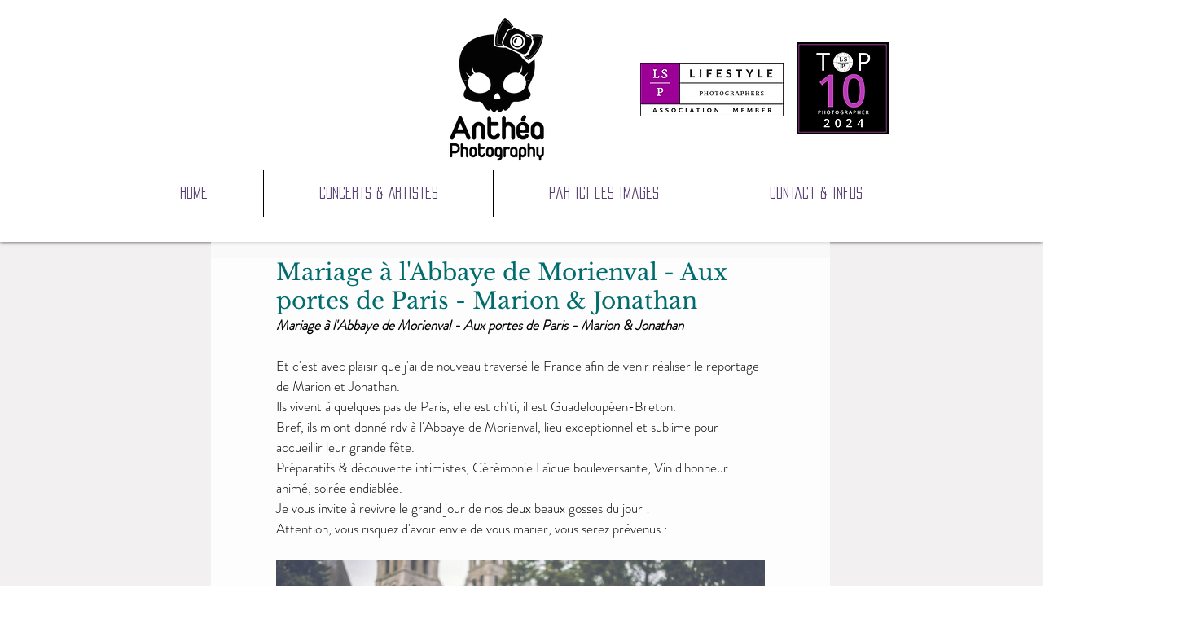

--- FILE ---
content_type: text/css; charset=utf-8
request_url: https://www.antheaphotography.com/_serverless/pro-gallery-css-v4-server/layoutCss?ver=2&id=2qom4-not-scoped&items=3602_1300_868%7C3629_1300_868%7C3548_1300_868%7C3758_1300_868%7C3808_1300_867%7C3625_1300_867%7C3568_1300_867%7C3548_1300_867%7C3670_1300_867%7C3386_1300_867%7C3791_1300_867%7C3622_1300_867%7C3727_1300_867%7C3555_867_1300%7C3524_1300_867%7C3517_1300_867%7C3560_1300_867%7C3648_1300_867%7C3579_1300_868%7C3579_1300_867&container=687_600_7873.671875_720&options=gallerySizeType:px%7CenableInfiniteScroll:true%7CtitlePlacement:SHOW_ON_HOVER%7CimageMargin:5%7CisVertical:false%7CgridStyle:0%7CgalleryLayout:1%7CnumberOfImagesPerRow:0%7CgallerySizePx:300%7CcubeType:fill%7CgalleryThumbnailsAlignment:none
body_size: -115
content:
#pro-gallery-2qom4-not-scoped [data-hook="item-container"][data-idx="0"].gallery-item-container{opacity: 1 !important;display: block !important;transition: opacity .2s ease !important;top: 0px !important;left: 0px !important;right: auto !important;height: 401px !important;width: 600px !important;} #pro-gallery-2qom4-not-scoped [data-hook="item-container"][data-idx="0"] .gallery-item-common-info-outer{height: 100% !important;} #pro-gallery-2qom4-not-scoped [data-hook="item-container"][data-idx="0"] .gallery-item-common-info{height: 100% !important;width: 100% !important;} #pro-gallery-2qom4-not-scoped [data-hook="item-container"][data-idx="0"] .gallery-item-wrapper{width: 600px !important;height: 401px !important;margin: 0 !important;} #pro-gallery-2qom4-not-scoped [data-hook="item-container"][data-idx="0"] .gallery-item-content{width: 600px !important;height: 401px !important;margin: 0px 0px !important;opacity: 1 !important;} #pro-gallery-2qom4-not-scoped [data-hook="item-container"][data-idx="0"] .gallery-item-hover{width: 600px !important;height: 401px !important;opacity: 1 !important;} #pro-gallery-2qom4-not-scoped [data-hook="item-container"][data-idx="0"] .item-hover-flex-container{width: 600px !important;height: 401px !important;margin: 0px 0px !important;opacity: 1 !important;} #pro-gallery-2qom4-not-scoped [data-hook="item-container"][data-idx="0"] .gallery-item-wrapper img{width: 100% !important;height: 100% !important;opacity: 1 !important;} #pro-gallery-2qom4-not-scoped [data-hook="item-container"][data-idx="1"].gallery-item-container{opacity: 1 !important;display: block !important;transition: opacity .2s ease !important;top: 406px !important;left: 0px !important;right: auto !important;height: 401px !important;width: 600px !important;} #pro-gallery-2qom4-not-scoped [data-hook="item-container"][data-idx="1"] .gallery-item-common-info-outer{height: 100% !important;} #pro-gallery-2qom4-not-scoped [data-hook="item-container"][data-idx="1"] .gallery-item-common-info{height: 100% !important;width: 100% !important;} #pro-gallery-2qom4-not-scoped [data-hook="item-container"][data-idx="1"] .gallery-item-wrapper{width: 600px !important;height: 401px !important;margin: 0 !important;} #pro-gallery-2qom4-not-scoped [data-hook="item-container"][data-idx="1"] .gallery-item-content{width: 600px !important;height: 401px !important;margin: 0px 0px !important;opacity: 1 !important;} #pro-gallery-2qom4-not-scoped [data-hook="item-container"][data-idx="1"] .gallery-item-hover{width: 600px !important;height: 401px !important;opacity: 1 !important;} #pro-gallery-2qom4-not-scoped [data-hook="item-container"][data-idx="1"] .item-hover-flex-container{width: 600px !important;height: 401px !important;margin: 0px 0px !important;opacity: 1 !important;} #pro-gallery-2qom4-not-scoped [data-hook="item-container"][data-idx="1"] .gallery-item-wrapper img{width: 100% !important;height: 100% !important;opacity: 1 !important;} #pro-gallery-2qom4-not-scoped [data-hook="item-container"][data-idx="2"].gallery-item-container{opacity: 1 !important;display: block !important;transition: opacity .2s ease !important;top: 812px !important;left: 0px !important;right: auto !important;height: 401px !important;width: 600px !important;} #pro-gallery-2qom4-not-scoped [data-hook="item-container"][data-idx="2"] .gallery-item-common-info-outer{height: 100% !important;} #pro-gallery-2qom4-not-scoped [data-hook="item-container"][data-idx="2"] .gallery-item-common-info{height: 100% !important;width: 100% !important;} #pro-gallery-2qom4-not-scoped [data-hook="item-container"][data-idx="2"] .gallery-item-wrapper{width: 600px !important;height: 401px !important;margin: 0 !important;} #pro-gallery-2qom4-not-scoped [data-hook="item-container"][data-idx="2"] .gallery-item-content{width: 600px !important;height: 401px !important;margin: 0px 0px !important;opacity: 1 !important;} #pro-gallery-2qom4-not-scoped [data-hook="item-container"][data-idx="2"] .gallery-item-hover{width: 600px !important;height: 401px !important;opacity: 1 !important;} #pro-gallery-2qom4-not-scoped [data-hook="item-container"][data-idx="2"] .item-hover-flex-container{width: 600px !important;height: 401px !important;margin: 0px 0px !important;opacity: 1 !important;} #pro-gallery-2qom4-not-scoped [data-hook="item-container"][data-idx="2"] .gallery-item-wrapper img{width: 100% !important;height: 100% !important;opacity: 1 !important;} #pro-gallery-2qom4-not-scoped [data-hook="item-container"][data-idx="3"]{display: none !important;} #pro-gallery-2qom4-not-scoped [data-hook="item-container"][data-idx="4"]{display: none !important;} #pro-gallery-2qom4-not-scoped [data-hook="item-container"][data-idx="5"]{display: none !important;} #pro-gallery-2qom4-not-scoped [data-hook="item-container"][data-idx="6"]{display: none !important;} #pro-gallery-2qom4-not-scoped [data-hook="item-container"][data-idx="7"]{display: none !important;} #pro-gallery-2qom4-not-scoped [data-hook="item-container"][data-idx="8"]{display: none !important;} #pro-gallery-2qom4-not-scoped [data-hook="item-container"][data-idx="9"]{display: none !important;} #pro-gallery-2qom4-not-scoped [data-hook="item-container"][data-idx="10"]{display: none !important;} #pro-gallery-2qom4-not-scoped [data-hook="item-container"][data-idx="11"]{display: none !important;} #pro-gallery-2qom4-not-scoped [data-hook="item-container"][data-idx="12"]{display: none !important;} #pro-gallery-2qom4-not-scoped [data-hook="item-container"][data-idx="13"]{display: none !important;} #pro-gallery-2qom4-not-scoped [data-hook="item-container"][data-idx="14"]{display: none !important;} #pro-gallery-2qom4-not-scoped [data-hook="item-container"][data-idx="15"]{display: none !important;} #pro-gallery-2qom4-not-scoped [data-hook="item-container"][data-idx="16"]{display: none !important;} #pro-gallery-2qom4-not-scoped [data-hook="item-container"][data-idx="17"]{display: none !important;} #pro-gallery-2qom4-not-scoped [data-hook="item-container"][data-idx="18"]{display: none !important;} #pro-gallery-2qom4-not-scoped [data-hook="item-container"][data-idx="19"]{display: none !important;} #pro-gallery-2qom4-not-scoped .pro-gallery-prerender{height:7579.604886196013px !important;}#pro-gallery-2qom4-not-scoped {height:7579.604886196013px !important; width:600px !important;}#pro-gallery-2qom4-not-scoped .pro-gallery-margin-container {height:7579.604886196013px !important;}#pro-gallery-2qom4-not-scoped .pro-gallery {height:7579.604886196013px !important; width:600px !important;}#pro-gallery-2qom4-not-scoped .pro-gallery-parent-container {height:7579.604886196013px !important; width:605px !important;}